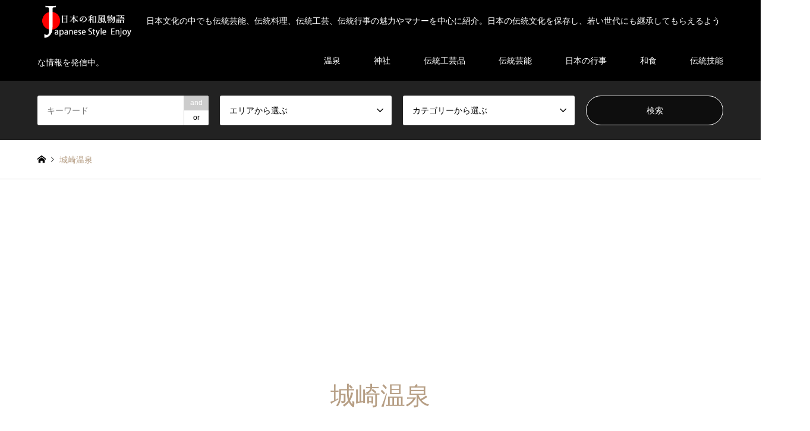

--- FILE ---
content_type: text/html; charset=UTF-8
request_url: https://japanesestylesuki.com/tag/%E5%9F%8E%E5%B4%8E%E6%B8%A9%E6%B3%89/
body_size: 12767
content:
<!DOCTYPE html>
<html lang="ja">
<head>
<meta charset="UTF-8">
<!--[if IE]><meta http-equiv="X-UA-Compatible" content="IE=edge"><![endif]-->
<meta name="viewport" content="width=device-width">
<title>城崎温泉の検索結果  日本の伝統文化五選 | 日本の伝統文化五選</title>
<meta name="description" content="日本文化の中でも伝統芸能、伝統料理、伝統工芸、伝統行事の魅力やマナーを中心に紹介。日本の伝統文化を保存し、若い世代にも継承してもらえるような情報を発信中。">
<link rel="pingback" href="https://japanesestylesuki.com/xmlrpc.php">
<meta name='robots' content='max-image-preview:large' />

<!-- All In One SEO Pack 3.7.1ob_start_detected [-1,-1] -->

<meta name="keywords"  content="城崎温泉" />

<script type="application/ld+json" class="aioseop-schema">{"@context":"https://schema.org","@graph":[{"@type":"Organization","@id":"https://japanesestylesuki.com/#organization","url":"https://japanesestylesuki.com/","name":"日本の伝統文化五選","sameAs":[]},{"@type":"WebSite","@id":"https://japanesestylesuki.com/#website","url":"https://japanesestylesuki.com/","name":"日本の伝統文化五選","publisher":{"@id":"https://japanesestylesuki.com/#organization"}},{"@type":"CollectionPage","@id":"https://japanesestylesuki.com/tag/%e5%9f%8e%e5%b4%8e%e6%b8%a9%e6%b3%89/#collectionpage","url":"https://japanesestylesuki.com/tag/%e5%9f%8e%e5%b4%8e%e6%b8%a9%e6%b3%89/","inLanguage":"ja","name":"城崎温泉","isPartOf":{"@id":"https://japanesestylesuki.com/#website"},"breadcrumb":{"@id":"https://japanesestylesuki.com/tag/%e5%9f%8e%e5%b4%8e%e6%b8%a9%e6%b3%89/#breadcrumblist"}},{"@type":"BreadcrumbList","@id":"https://japanesestylesuki.com/tag/%e5%9f%8e%e5%b4%8e%e6%b8%a9%e6%b3%89/#breadcrumblist","itemListElement":[{"@type":"ListItem","position":1,"item":{"@type":"WebPage","@id":"https://japanesestylesuki.com/","url":"https://japanesestylesuki.com/","name":"日本の伝統文化五選"}},{"@type":"ListItem","position":2,"item":{"@type":"WebPage","@id":"https://japanesestylesuki.com/tag/%e5%9f%8e%e5%b4%8e%e6%b8%a9%e6%b3%89/","url":"https://japanesestylesuki.com/tag/%e5%9f%8e%e5%b4%8e%e6%b8%a9%e6%b3%89/","name":"城崎温泉"}}]}]}</script>
<link rel="canonical" href="https://japanesestylesuki.com/tag/%e5%9f%8e%e5%b4%8e%e6%b8%a9%e6%b3%89/" />
			<script type="text/javascript" >
				window.ga=window.ga||function(){(ga.q=ga.q||[]).push(arguments)};ga.l=+new Date;
				ga('create', 'UA-104541436-10', 'auto');
				// Plugins
				
				ga('send', 'pageview');
			</script>
			<script async src="https://www.google-analytics.com/analytics.js"></script>
			<!-- All In One SEO Pack -->
<link rel='dns-prefetch' href='//s.w.org' />
<link rel="alternate" type="application/rss+xml" title="日本の伝統文化五選 &raquo; フィード" href="https://japanesestylesuki.com/feed/" />
<link rel="alternate" type="application/rss+xml" title="日本の伝統文化五選 &raquo; コメントフィード" href="https://japanesestylesuki.com/comments/feed/" />
<link rel="alternate" type="application/rss+xml" title="日本の伝統文化五選 &raquo; 城崎温泉 タグのフィード" href="https://japanesestylesuki.com/tag/%e5%9f%8e%e5%b4%8e%e6%b8%a9%e6%b3%89/feed/" />
		<script type="text/javascript">
			window._wpemojiSettings = {"baseUrl":"https:\/\/s.w.org\/images\/core\/emoji\/13.0.1\/72x72\/","ext":".png","svgUrl":"https:\/\/s.w.org\/images\/core\/emoji\/13.0.1\/svg\/","svgExt":".svg","source":{"concatemoji":"https:\/\/japanesestylesuki.com\/wp-includes\/js\/wp-emoji-release.min.js?ver=5.7.14"}};
			!function(e,a,t){var n,r,o,i=a.createElement("canvas"),p=i.getContext&&i.getContext("2d");function s(e,t){var a=String.fromCharCode;p.clearRect(0,0,i.width,i.height),p.fillText(a.apply(this,e),0,0);e=i.toDataURL();return p.clearRect(0,0,i.width,i.height),p.fillText(a.apply(this,t),0,0),e===i.toDataURL()}function c(e){var t=a.createElement("script");t.src=e,t.defer=t.type="text/javascript",a.getElementsByTagName("head")[0].appendChild(t)}for(o=Array("flag","emoji"),t.supports={everything:!0,everythingExceptFlag:!0},r=0;r<o.length;r++)t.supports[o[r]]=function(e){if(!p||!p.fillText)return!1;switch(p.textBaseline="top",p.font="600 32px Arial",e){case"flag":return s([127987,65039,8205,9895,65039],[127987,65039,8203,9895,65039])?!1:!s([55356,56826,55356,56819],[55356,56826,8203,55356,56819])&&!s([55356,57332,56128,56423,56128,56418,56128,56421,56128,56430,56128,56423,56128,56447],[55356,57332,8203,56128,56423,8203,56128,56418,8203,56128,56421,8203,56128,56430,8203,56128,56423,8203,56128,56447]);case"emoji":return!s([55357,56424,8205,55356,57212],[55357,56424,8203,55356,57212])}return!1}(o[r]),t.supports.everything=t.supports.everything&&t.supports[o[r]],"flag"!==o[r]&&(t.supports.everythingExceptFlag=t.supports.everythingExceptFlag&&t.supports[o[r]]);t.supports.everythingExceptFlag=t.supports.everythingExceptFlag&&!t.supports.flag,t.DOMReady=!1,t.readyCallback=function(){t.DOMReady=!0},t.supports.everything||(n=function(){t.readyCallback()},a.addEventListener?(a.addEventListener("DOMContentLoaded",n,!1),e.addEventListener("load",n,!1)):(e.attachEvent("onload",n),a.attachEvent("onreadystatechange",function(){"complete"===a.readyState&&t.readyCallback()})),(n=t.source||{}).concatemoji?c(n.concatemoji):n.wpemoji&&n.twemoji&&(c(n.twemoji),c(n.wpemoji)))}(window,document,window._wpemojiSettings);
		</script>
		<!-- japanesestylesuki.com is managing ads with Advanced Ads 1.46.0 --><script id="japan-ready">
			window.advanced_ads_ready=function(e,a){a=a||"complete";var d=function(e){return"interactive"===a?"loading"!==e:"complete"===e};d(document.readyState)?e():document.addEventListener("readystatechange",(function(a){d(a.target.readyState)&&e()}),{once:"interactive"===a})},window.advanced_ads_ready_queue=window.advanced_ads_ready_queue||[];		</script>
		<style type="text/css">
img.wp-smiley,
img.emoji {
	display: inline !important;
	border: none !important;
	box-shadow: none !important;
	height: 1em !important;
	width: 1em !important;
	margin: 0 .07em !important;
	vertical-align: -0.1em !important;
	background: none !important;
	padding: 0 !important;
}
</style>
	<link rel='stylesheet' id='style-css'  href='https://japanesestylesuki.com/wp-content/themes/gensen_tcd050/style.css?ver=1.11' type='text/css' media='all' />
<link rel='stylesheet' id='wp-block-library-css'  href='https://japanesestylesuki.com/wp-includes/css/dist/block-library/style.min.css?ver=5.7.14' type='text/css' media='all' />
<link rel='stylesheet' id='toc-screen-css'  href='https://japanesestylesuki.com/wp-content/plugins/table-of-contents-plus/screen.min.css?ver=2106' type='text/css' media='all' />
<link rel='stylesheet' id='fancybox-css'  href='https://japanesestylesuki.com/wp-content/plugins/easy-fancybox/css/jquery.fancybox.min.css?ver=1.3.24' type='text/css' media='screen' />
<script type='text/javascript' src='https://japanesestylesuki.com/wp-includes/js/jquery/jquery.min.js?ver=3.5.1' id='jquery-core-js'></script>
<script type='text/javascript' src='https://japanesestylesuki.com/wp-includes/js/jquery/jquery-migrate.min.js?ver=3.3.2' id='jquery-migrate-js'></script>
<link rel="https://api.w.org/" href="https://japanesestylesuki.com/wp-json/" /><link rel="alternate" type="application/json" href="https://japanesestylesuki.com/wp-json/wp/v2/tags/447" />
<link rel="stylesheet" href="https://japanesestylesuki.com/wp-content/themes/gensen_tcd050/css/design-plus.css?ver=1.11">
<link rel="stylesheet" href="https://japanesestylesuki.com/wp-content/themes/gensen_tcd050/css/sns-botton.css?ver=1.11">
<link rel="stylesheet" href="https://japanesestylesuki.com/wp-content/themes/gensen_tcd050/css/responsive.css?ver=1.11">
<link rel="stylesheet" href="https://japanesestylesuki.com/wp-content/themes/gensen_tcd050/css/footer-bar.css?ver=1.11">

<script src="https://japanesestylesuki.com/wp-content/themes/gensen_tcd050/js/jquery.easing.1.3.js?ver=1.11"></script>
<script src="https://japanesestylesuki.com/wp-content/themes/gensen_tcd050/js/jquery.textOverflowEllipsis.js?ver=1.11"></script>
<script src="https://japanesestylesuki.com/wp-content/themes/gensen_tcd050/js/jscript.js?ver=1.11"></script>
<script src="https://japanesestylesuki.com/wp-content/themes/gensen_tcd050/js/comment.js?ver=1.11"></script>
<script src="https://japanesestylesuki.com/wp-content/themes/gensen_tcd050/js/header_fix.js?ver=1.11"></script>
<script src="https://japanesestylesuki.com/wp-content/themes/gensen_tcd050/js/jquery.chosen.min.js?ver=1.11"></script>
<link rel="stylesheet" href="https://japanesestylesuki.com/wp-content/themes/gensen_tcd050/css/jquery.chosen.css?ver=1.11">

<style type="text/css">
body, input, textarea, select { font-family: Arial, "Hiragino Kaku Gothic ProN", "ヒラギノ角ゴ ProN W3", "メイリオ", Meiryo, sans-serif; }
.rich_font { font-family: "Times New Roman" , "游明朝" , "Yu Mincho" , "游明朝体" , "YuMincho" , "ヒラギノ明朝 Pro W3" , "Hiragino Mincho Pro" , "HiraMinProN-W3" , "HGS明朝E" , "ＭＳ Ｐ明朝" , "MS PMincho" , serif; font-weight:500; }

#header_logo #logo_text .logo { font-size:36px; }
#header_logo_fix #logo_text_fixed .logo { font-size:36px; }
#footer_logo .logo_text { font-size:36px; }
#post_title { font-size:30px; }
.post_content { font-size:16px; }
#archive_headline { font-size:42px; }
#archive_desc { font-size:14px; }
  
@media screen and (max-width:1024px) {
  #header_logo #logo_text .logo { font-size:26px; }
  #header_logo_fix #logo_text_fixed .logo { font-size:26px; }
  #footer_logo .logo_text { font-size:26px; }
  #post_title { font-size:16px; }
  .post_content { font-size:14px; }
  #archive_headline { font-size:20px; }
  #archive_desc { font-size:14px; }
}


#site_wrap { display:none; }
#site_loader_overlay {
  background: #fff;
  opacity: 1;
  position: fixed;
  top: 0px;
  left: 0px;
  width: 100%;
  height: 100%;
  width: 100vw;
  height: 100vh;
  z-index: 99999;
}
#site_loader_animation {
  margin: -22px 0 0 -22px;
  width: 44px;
  height: 44px;
  position: fixed;
  top: 50%;
  left: 50%;
}
#site_loader_animation:before {
  position: absolute;
  bottom: 0;
  left: 0;
  display: block;
  width: 12px;
  height: 12px;
  content: '';
  box-shadow: 16px 0 0 rgba(0,119,179, 1), 32px 0 0 rgba(0,119,179, 1), 0 -16px 0 rgba(0,119,179, 1), 16px -16px 0 rgba(0,119,179, 1), 32px -16px 0 rgba(0,119,179, 1), 0 -32px rgba(0,119,179, 1), 16px -32px rgba(0,119,179, 1), 32px -32px rgba(221,51,51, 0);
  animation: loading-square-loader 5.4s linear forwards infinite;
}
#site_loader_animation:after {
  position: absolute;
  bottom: 10px;
  left: 0;
  display: block;
  width: 12px;
  height: 12px;
  background-color: rgba(221,51,51, 1);
  opacity: 0;
  content: '';
  animation: loading-square-base 5.4s linear forwards infinite;
}
@-webkit-keyframes loading-square-base {
  0% { bottom: 10px; opacity: 0; }
  5%, 50% { bottom: 0; opacity: 1; }
  55%, 100% { bottom: -10px; opacity: 0; }
}
@keyframes loading-square-base {
  0% { bottom: 10px; opacity: 0; }
  5%, 50% { bottom: 0; opacity: 1; }
  55%, 100% { bottom: -10px; opacity: 0; }
}
@-webkit-keyframes loading-square-loader {
  0% { box-shadow: 16px -8px rgba(0,119,179, 0), 32px 0 rgba(0,119,179, 0), 0 -16px rgba(0,119,179, 0), 16px -16px rgba(0,119,179, 0), 32px -16px rgba(0,119,179, 0), 0 -32px rgba(0,119,179, 0), 16px -32px rgba(0,119,179, 0), 32px -32px rgba(242, 205, 123, 0); }
  5% { box-shadow: 16px -8px rgba(0,119,179, 0), 32px 0 rgba(0,119,179, 0), 0 -16px rgba(0,119,179, 0), 16px -16px rgba(0,119,179, 0), 32px -16px rgba(0,119,179, 0), 0 -32px rgba(0,119,179, 0), 16px -32px rgba(0,119,179, 0), 32px -32px rgba(242, 205, 123, 0); }
  10% { box-shadow: 16px 0 rgba(0,119,179, 1), 32px -8px rgba(0,119,179, 0), 0 -16px rgba(0,119,179, 0), 16px -16px rgba(0,119,179, 0), 32px -16px rgba(0,119,179, 0), 0 -32px rgba(0,119,179, 0), 16px -32px rgba(0,119,179, 0), 32px -32px rgba(242, 205, 123, 0); }
  15% { box-shadow: 16px 0 rgba(0,119,179, 1), 32px 0 rgba(0,119,179, 1), 0 -24px rgba(0,119,179, 0), 16px -16px rgba(0,119,179, 0), 32px -16px rgba(0,119,179, 0), 0 -32px rgba(0,119,179, 0), 16px -32px rgba(0,119,179, 0), 32px -32px rgba(242, 205, 123, 0); }
  20% { box-shadow: 16px 0 rgba(0,119,179, 1), 32px 0 rgba(0,119,179, 1), 0 -16px rgba(0,119,179, 1), 16px -24px rgba(0,119,179, 0), 32px -16px rgba(0,119,179, 0), 0 -32px rgba(0,119,179, 0), 16px -32px rgba(0,119,179, 0), 32px -32px rgba(242, 205, 123, 0); }
  25% { box-shadow: 16px 0 rgba(0,119,179, 1), 32px 0 rgba(0,119,179, 1), 0 -16px rgba(0,119,179, 1), 16px -16px rgba(0,119,179, 1), 32px -24px rgba(0,119,179, 0), 0 -32px rgba(0,119,179, 0), 16px -32px rgba(0,119,179, 0), 32px -32px rgba(242, 205, 123, 0); }
  30% { box-shadow: 16px 0 rgba(0,119,179, 1), 32px 0 rgba(0,119,179, 1), 0 -16px rgba(0,119,179, 1), 16px -16px rgba(0,119,179, 1), 32px -16px rgba(0,119,179, 1), 0 -50px rgba(0,119,179, 0), 16px -32px rgba(0,119,179, 0), 32px -32px rgba(242, 205, 123, 0); }
  35% { box-shadow: 16px 0 rgba(0,119,179, 1), 32px 0 rgba(0,119,179, 1), 0 -16px rgba(0,119,179, 1), 16px -16px rgba(0,119,179, 1), 32px -16px rgba(0,119,179, 1), 0 -32px rgba(0,119,179, 1), 16px -50px rgba(0,119,179, 0), 32px -32px rgba(242, 205, 123, 0); }
  40% { box-shadow: 16px 0 rgba(0,119,179, 1), 32px 0 rgba(0,119,179, 1), 0 -16px rgba(0,119,179, 1), 16px -16px rgba(0,119,179, 1), 32px -16px rgba(0,119,179, 1), 0 -32px rgba(0,119,179, 1), 16px -32px rgba(0,119,179, 1), 32px -50px rgba(242, 205, 123, 0); }
  45%, 55% { box-shadow: 16px 0 rgba(0,119,179, 1), 32px 0 rgba(0,119,179, 1), 0 -16px rgba(0,119,179, 1), 16px -16px rgba(0,119,179, 1), 32px -16px rgba(0,119,179, 1), 0 -32px rgba(0,119,179, 1), 16px -32px rgba(0,119,179, 1), 32px -32px rgba(221,51,51, 1); }
  60% { box-shadow: 16px 8px rgba(0,119,179, 0), 32px 0 rgba(0,119,179, 1), 0 -16px rgba(0,119,179, 1), 16px -16px rgba(0,119,179, 1), 32px -16px rgba(0,119,179, 1), 0 -32px rgba(0,119,179, 1), 16px -32px rgba(0,119,179, 1), 32px -32px rgba(221,51,51, 1); }
  65% { box-shadow: 16px 8px rgba(0,119,179, 0), 32px 8px rgba(0,119,179, 0), 0 -16px rgba(0,119,179, 1), 16px -16px rgba(0,119,179, 1), 32px -16px rgba(0,119,179, 1), 0 -32px rgba(0,119,179, 1), 16px -32px rgba(0,119,179, 1), 32px -32px rgba(221,51,51, 1); }
  70% { box-shadow: 16px 8px rgba(0,119,179, 0), 32px 8px rgba(0,119,179, 0), 0 -8px rgba(0,119,179, 0), 16px -16px rgba(0,119,179, 1), 32px -16px rgba(0,119,179, 1), 0 -32px rgba(0,119,179, 1), 16px -32px rgba(0,119,179, 1), 32px -32px rgba(221,51,51, 1); }
  75% { box-shadow: 16px 8px rgba(0,119,179, 0), 32px 8px rgba(0,119,179, 0), 0 -8px rgba(0,119,179, 0), 16px -8px rgba(0,119,179, 0), 32px -16px rgba(0,119,179, 1), 0 -32px rgba(0,119,179, 1), 16px -32px rgba(0,119,179, 1), 32px -32px rgba(221,51,51, 1); }
  80% { box-shadow: 16px 8px rgba(0,119,179, 0), 32px 8px rgba(0,119,179, 0), 0 -8px rgba(0,119,179, 0), 16px -8px rgba(0,119,179, 0), 32px -8px rgba(0,119,179, 0), 0 -32px rgba(0,119,179, 1), 16px -32px rgba(0,119,179, 1), 32px -32px rgba(221,51,51, 1); }
  85% { box-shadow: 16px 8px rgba(0,119,179, 0), 32px 8px rgba(0,119,179, 0), 0 -8px rgba(0,119,179, 0), 16px -8px rgba(0,119,179, 0), 32px -8px rgba(0,119,179, 0), 0 -24px rgba(0,119,179, 0), 16px -32px rgba(0,119,179, 1), 32px -32px rgba(221,51,51, 1); }
  90% { box-shadow: 16px 8px rgba(0,119,179, 0), 32px 8px rgba(0,119,179, 0), 0 -8px rgba(0,119,179, 0), 16px -8px rgba(0,119,179, 0), 32px -8px rgba(0,119,179, 0), 0 -24px rgba(0,119,179, 0), 16px -24px rgba(0,119,179, 0), 32px -32px rgba(221,51,51, 1); }
  95%, 100% { box-shadow: 16px 8px rgba(0,119,179, 0), 32px 8px rgba(0,119,179, 0), 0 -8px rgba(0,119,179, 0), 16px -8px rgba(0,119,179, 0), 32px -8px rgba(0,119,179, 0), 0 -24px rgba(0,119,179, 0), 16px -24px rgba(0,119,179, 0), 32px -24px rgba(221,51,51, 0); }
}
@keyframes loading-square-loader {
  0% { box-shadow: 16px -8px rgba(0,119,179, 0), 32px 0 rgba(0,119,179, 0), 0 -16px rgba(0,119,179, 0), 16px -16px rgba(0,119,179, 0), 32px -16px rgba(0,119,179, 0), 0 -32px rgba(0,119,179, 0), 16px -32px rgba(0,119,179, 0), 32px -32px rgba(242, 205, 123, 0); }
  5% { box-shadow: 16px -8px rgba(0,119,179, 0), 32px 0 rgba(0,119,179, 0), 0 -16px rgba(0,119,179, 0), 16px -16px rgba(0,119,179, 0), 32px -16px rgba(0,119,179, 0), 0 -32px rgba(0,119,179, 0), 16px -32px rgba(0,119,179, 0), 32px -32px rgba(242, 205, 123, 0); }
  10% { box-shadow: 16px 0 rgba(0,119,179, 1), 32px -8px rgba(0,119,179, 0), 0 -16px rgba(0,119,179, 0), 16px -16px rgba(0,119,179, 0), 32px -16px rgba(0,119,179, 0), 0 -32px rgba(0,119,179, 0), 16px -32px rgba(0,119,179, 0), 32px -32px rgba(242, 205, 123, 0); }
  15% { box-shadow: 16px 0 rgba(0,119,179, 1), 32px 0 rgba(0,119,179, 1), 0 -24px rgba(0,119,179, 0), 16px -16px rgba(0,119,179, 0), 32px -16px rgba(0,119,179, 0), 0 -32px rgba(0,119,179, 0), 16px -32px rgba(0,119,179, 0), 32px -32px rgba(242, 205, 123, 0); }
  20% { box-shadow: 16px 0 rgba(0,119,179, 1), 32px 0 rgba(0,119,179, 1), 0 -16px rgba(0,119,179, 1), 16px -24px rgba(0,119,179, 0), 32px -16px rgba(0,119,179, 0), 0 -32px rgba(0,119,179, 0), 16px -32px rgba(0,119,179, 0), 32px -32px rgba(242, 205, 123, 0); }
  25% { box-shadow: 16px 0 rgba(0,119,179, 1), 32px 0 rgba(0,119,179, 1), 0 -16px rgba(0,119,179, 1), 16px -16px rgba(0,119,179, 1), 32px -24px rgba(0,119,179, 0), 0 -32px rgba(0,119,179, 0), 16px -32px rgba(0,119,179, 0), 32px -32px rgba(242, 205, 123, 0); }
  30% { box-shadow: 16px 0 rgba(0,119,179, 1), 32px 0 rgba(0,119,179, 1), 0 -16px rgba(0,119,179, 1), 16px -16px rgba(0,119,179, 1), 32px -16px rgba(0,119,179, 1), 0 -50px rgba(0,119,179, 0), 16px -32px rgba(0,119,179, 0), 32px -32px rgba(242, 205, 123, 0); }
  35% { box-shadow: 16px 0 rgba(0,119,179, 1), 32px 0 rgba(0,119,179, 1), 0 -16px rgba(0,119,179, 1), 16px -16px rgba(0,119,179, 1), 32px -16px rgba(0,119,179, 1), 0 -32px rgba(0,119,179, 1), 16px -50px rgba(0,119,179, 0), 32px -32px rgba(242, 205, 123, 0); }
  40% { box-shadow: 16px 0 rgba(0,119,179, 1), 32px 0 rgba(0,119,179, 1), 0 -16px rgba(0,119,179, 1), 16px -16px rgba(0,119,179, 1), 32px -16px rgba(0,119,179, 1), 0 -32px rgba(0,119,179, 1), 16px -32px rgba(0,119,179, 1), 32px -50px rgba(242, 205, 123, 0); }
  45%, 55% { box-shadow: 16px 0 rgba(0,119,179, 1), 32px 0 rgba(0,119,179, 1), 0 -16px rgba(0,119,179, 1), 16px -16px rgba(0,119,179, 1), 32px -16px rgba(0,119,179, 1), 0 -32px rgba(0,119,179, 1), 16px -32px rgba(0,119,179, 1), 32px -32px rgba(221,51,51, 1); }
  60% { box-shadow: 16px 8px rgba(0,119,179, 0), 32px 0 rgba(0,119,179, 1), 0 -16px rgba(0,119,179, 1), 16px -16px rgba(0,119,179, 1), 32px -16px rgba(0,119,179, 1), 0 -32px rgba(0,119,179, 1), 16px -32px rgba(0,119,179, 1), 32px -32px rgba(221,51,51, 1); }
  65% { box-shadow: 16px 8px rgba(0,119,179, 0), 32px 8px rgba(0,119,179, 0), 0 -16px rgba(0,119,179, 1), 16px -16px rgba(0,119,179, 1), 32px -16px rgba(0,119,179, 1), 0 -32px rgba(0,119,179, 1), 16px -32px rgba(0,119,179, 1), 32px -32px rgba(221,51,51, 1); }
  70% { box-shadow: 16px 8px rgba(0,119,179, 0), 32px 8px rgba(0,119,179, 0), 0 -8px rgba(0,119,179, 0), 16px -16px rgba(0,119,179, 1), 32px -16px rgba(0,119,179, 1), 0 -32px rgba(0,119,179, 1), 16px -32px rgba(0,119,179, 1), 32px -32px rgba(221,51,51, 1); }
  75% { box-shadow: 16px 8px rgba(0,119,179, 0), 32px 8px rgba(0,119,179, 0), 0 -8px rgba(0,119,179, 0), 16px -8px rgba(0,119,179, 0), 32px -16px rgba(0,119,179, 1), 0 -32px rgba(0,119,179, 1), 16px -32px rgba(0,119,179, 1), 32px -32px rgba(221,51,51, 1); }
  80% { box-shadow: 16px 8px rgba(0,119,179, 0), 32px 8px rgba(0,119,179, 0), 0 -8px rgba(0,119,179, 0), 16px -8px rgba(0,119,179, 0), 32px -8px rgba(0,119,179, 0), 0 -32px rgba(0,119,179, 1), 16px -32px rgba(0,119,179, 1), 32px -32px rgba(221,51,51, 1); }
  85% { box-shadow: 16px 8px rgba(0,119,179, 0), 32px 8px rgba(0,119,179, 0), 0 -8px rgba(0,119,179, 0), 16px -8px rgba(0,119,179, 0), 32px -8px rgba(0,119,179, 0), 0 -24px rgba(0,119,179, 0), 16px -32px rgba(0,119,179, 1), 32px -32px rgba(221,51,51, 1); }
  90% { box-shadow: 16px 8px rgba(0,119,179, 0), 32px 8px rgba(0,119,179, 0), 0 -8px rgba(0,119,179, 0), 16px -8px rgba(0,119,179, 0), 32px -8px rgba(0,119,179, 0), 0 -24px rgba(0,119,179, 0), 16px -24px rgba(0,119,179, 0), 32px -32px rgba(221,51,51, 1); }
  95%, 100% { box-shadow: 16px 8px rgba(0,119,179, 0), 32px 8px rgba(0,119,179, 0), 0 -8px rgba(0,119,179, 0), 16px -8px rgba(0,119,179, 0), 32px -8px rgba(0,119,179, 0), 0 -24px rgba(0,119,179, 0), 16px -24px rgba(0,119,179, 0), 32px -24px rgba(221,51,51, 0); }
}


.image {
overflow: hidden;
-webkit-backface-visibility: hidden;
backface-visibility: hidden;
-webkit-transition-duration: .35s;
-moz-transition-duration: .35s;
-ms-transition-duration: .35s;
-o-transition-duration: .35s;
transition-duration: .35s;
}
.image img {
-webkit-backface-visibility: hidden;
backface-visibility: hidden;
-webkit-transform: scale(1);
-webkit-transition-property: opacity, scale, -webkit-transform, transform;
-webkit-transition-duration: .35s;
-moz-transform: scale(1);
-moz-transition-property: opacity, scale, -moz-transform, transform;
-moz-transition-duration: .35s;
-ms-transform: scale(1);
-ms-transition-property: opacity, scale, -ms-transform, transform;
-ms-transition-duration: .35s;
-o-transform: scale(1);
-o-transition-property: opacity, scale, -o-transform, transform;
-o-transition-duration: .35s;
transform: scale(1);
transition-property: opacity, scale, transform;
transition-duration: .35s;
}
.image:hover img, a:hover .image img {
-webkit-transform: scale(1.2);
-moz-transform: scale(1.2);
-ms-transform: scale(1.2);
-o-transform: scale(1.2);
transform: scale(1.2);
}
.introduce_list_col a:hover .image img {
-webkit-transform: scale(1.2) translate3d(-41.66%, 0, 0);
-moz-transform: scale(1.2) translate3d(-41.66%, 0, 0);
-ms-transform: scale(1.2) translate3d(-41.66%, 0, 0);
-o-transform: scale(1.2) translate3d(-41.66%, 0, 0);
transform: scale(1.2) translate3d(-41.66%, 0, 0);
}


.archive_filter .button input:hover, .archive_sort dt,#post_pagination p, #post_pagination a:hover, #return_top a, .c-pw__btn,
#comment_header ul li a:hover, #comment_header ul li.comment_switch_active a, #comment_header #comment_closed p,
#introduce_slider .slick-dots li button:hover, #introduce_slider .slick-dots li.slick-active button
{ background-color:0077B3; }

#comment_header ul li.comment_switch_active a, #comment_header #comment_closed p, #guest_info input:focus, #comment_textarea textarea:focus
{ border-color:0077B3; }

#comment_header ul li.comment_switch_active a:after, #comment_header #comment_closed p:after
{ border-color:0077B3 transparent transparent transparent; }

.header_search_inputs .chosen-results li[data-option-array-index="0"]
{ background-color:0077B3 !important; border-color:0077B3; }

a:hover, #bread_crumb li a:hover, #bread_crumb li.home a:hover:before, #bread_crumb li.last,
#archive_headline, .archive_header .headline, .archive_filter_headline, #related_post .headline,
#introduce_header .headline, .introduce_list_col .info .title, .introduce_archive_banner_link a:hover,
#recent_news .headline, #recent_news li a:hover, #comment_headline,
.side_headline, ul.banner_list li a:hover .caption, .footer_headline, .footer_widget a:hover,
#index_news .entry-date, #index_news_mobile .entry-date, .cb_content-carousel a:hover .image .title
{ color:0077B3; }

#index_news_mobile .archive_link a:hover, .cb_content-blog_list .archive_link a:hover, #load_post a:hover, #submit_comment:hover, .c-pw__btn:hover
{ background-color:#dd3333; }

#header_search select:focus, .header_search_inputs .chosen-with-drop .chosen-single span, #footer_contents a:hover, #footer_nav a:hover, #footer_social_link li:hover:before,
#header_slider .slick-arrow:hover, .cb_content-carousel .slick-arrow:hover
{ color:#dd3333; }

.post_content a { color:#1e73be; }

#header_search, #index_header_search { background-color:#222222; }

#footer_nav { background-color:#F7F7F7; }
#footer_contents { background-color:#222222; }

#header_search_submit { background-color:rgba(0,0,0,0.6); }
#header_search_submit:hover { background-color:rgba(146,120,95,1.0); }
.cat-category { background-color:#c1362c !important; }
.cat-category2 { background-color:#000000 !important; }
.cat-category4 { background-color:#999999 !important; }

@media only screen and (min-width:1025px) {
  #global_menu ul ul a { background-color:0077B3; }
  #global_menu ul ul a:hover, #global_menu ul ul .current-menu-item > a { background-color:#dd3333; }
  #header_top { background-color:#000000; }
  .has_header_content #header_top { background-color:rgba(0,0,0,0); }
  .fix_top.header_fix #header_top { background-color:rgba(0,0,0,0.8); }
  #header_logo a, #global_menu > ul > li > a { color:#ffffff; }
  #header_logo_fix a, .fix_top.header_fix #global_menu > ul > li > a { color:#ffffff; }
  .has_header_content #index_header_search { background-color:rgba(34,34,34,0.6); }
}
@media screen and (max-width:1024px) {
  #global_menu { background-color:0077B3; }
  #global_menu a:hover, #global_menu .current-menu-item > a { background-color:#dd3333; }
  #header_top { background-color:#000000; }
  #header_top a, #header_top a:before { color:#ffffff !important; }
  .mobile_fix_top.header_fix #header_top, .mobile_fix_top.header_fix #header.active #header_top { background-color:rgba(0,0,0,0.8); }
  .mobile_fix_top.header_fix #header_top a, .mobile_fix_top.header_fix #header_top a:before { color:#ffffff !important; }
  .archive_sort dt { color:0077B3; }
  .post-type-archive-news #recent_news .show_date li .date { color:0077B3; }
}


.p-entry__body  a:hover {
color: #f00;
}
.post_content a:hover { color:#f00000; }

</style>

<script src="https://japanesestylesuki.com/wp-content/themes/gensen_tcd050/js/imagesloaded.pkgd.min.js?ver=1.11"></script>
<style>.simplemap img{max-width:none !important;padding:0 !important;margin:0 !important;}.staticmap,.staticmap img{max-width:100% !important;height:auto !important;}.simplemap .simplemap-content{display:none;}</style>
<script>var google_map_api_key = "AIzaSyDwE5rMU5STTvbgBWxMUBJw7Wmnbk7_tRE";</script><link rel="icon" href="https://japanesestylesuki.com/wp-content/uploads/2018/09/cropped-top-icon-32x32.png" sizes="32x32" />
<link rel="icon" href="https://japanesestylesuki.com/wp-content/uploads/2018/09/cropped-top-icon-192x192.png" sizes="192x192" />
<link rel="apple-touch-icon" href="https://japanesestylesuki.com/wp-content/uploads/2018/09/cropped-top-icon-180x180.png" />
<meta name="msapplication-TileImage" content="https://japanesestylesuki.com/wp-content/uploads/2018/09/cropped-top-icon-270x270.png" />
		<style type="text/css" id="wp-custom-css">
			.fon-huto{
	font-weight:bold;
}
.fon120{
	font-size:120%;
	font-weight:bold;
}

.aka-huto{
	color:#f00000;
	font-weight:bold;
}

/***********************************************************
【見出しのデザイン】
***********************************************************/
.heading1{
 background-color: #f6f6f6;
  border-left: 6px solid #ff6600;
margin:0 0 28px; padding-left:16px; font-size:30px; line-height:36px; 
}

.heading2{
	border-left: 5px solid #ccc;
	margin: 2em 0 0.5em;
	padding: 10px 0 10px 18px;
	font-weight: bold;
}

.heading3{
	font-weight: bold;
	padding-bottom: 0.5em;
	border-bottom: 1px solid #ccc;
	margin-bottom: 1em;
}

.heading4{
	font-weight: bold;
	font-size: 1em;
	color: #08298A;
	margin-bottom: 0.5em;
	padding: .5em .75em;
    background-color: #f6f6f6;
}

.heading-top{
	position: relative;
	color: #333333;
	font-weight: bold;
	border-bottom: 1px solid #333333;
	padding: 0.5em 0.5em 0.5em 1.8em;
	margin-top: 0;
}
.heading-top:before {
  font-family: "Font Awesome 5 Free";
  content: "\f002";
  font-weight: 900;
  position: absolute;
  left : 0.5em;
}

.campaign-title {
position: relative;
background: #ffd98a !important;
padding: 7px 0 !important;
font-size: 20px;
color: #474747 !important;
border-radius: 0 10px 10px 0;
font-weight:bold !important;
text-align: center;
}

.campaign-title:before {
font-family: "Font Awesome 5 Free";
content: "\f06b";
display: inline-block;
line-height: 40px;
position: absolute;
padding: 0em;
color: white;
background: #ffa337;
font-weight: 900;
font-size:1.4em;
width: 40px;
text-align: center;
height: 40px;
line-height: 40px;
left: -1em;
top: 50%;
-moz-transform: translateY(-50%);
-webkit-transform: translateY(-50%);
-ms-transform: translateY(-50%);
transform: translateY(-50%);
border: solid 3px white; 
border-radius: 50%;
}

@media screen and (max-width: 480px) {              /****************** スマホ用 ***********************/
.contents-title{
	padding: 30px 0 15px 10px;
	font-size: 1.4em;
	font-weight: 500;
	line-height: 1.3em;
	color: #414444;
	border-top: 8px solid #eee;
	text-align: left;
	text-justify: distribute-all-lines;
}

.heading1{font-size: 1.2em;}
.heading2{font-size: 1.1em; padding-left:10px;}
.heading3{font-size: 1.1em;}
.heading-top{font-size: 0.8em;}
.campaign-title {margin: 0.2em 0 0 1.2em;}
}

/**見出し**/
.midasi {
  color: #505050;/*文字色*/
  padding: 0.5em;/*文字周りの余白*/
  display: inline-block;/*おまじない*/
  line-height: 1.3;/*行高*/
  background: #dbebf8;/*背景色*/
  vertical-align: middle;
  border-radius: 25px 0px 0px 25px;/*左側の角を丸く*/
}

.midasi:before {
  content: '●';
  color: white;
  margin-right: 8px;
}

/***ボックス***/
.box27 {
    position: relative;
    margin: 2em 0;
    padding: 0.5em 1em;
    border: solid 3px #62c1ce;
}
.box27 .box-title {
    position: absolute;
    display: inline-block;
    top: -27px;
    left: -3px;
    padding: 0 9px;
    height: 25px;
    line-height: 25px;
    font-size: 17px;
    background: #62c1ce;
    color: #ffffff;
    font-weight: bold;
    border-radius: 5px 5px 0 0;
}
.box27 p {
    margin: 0; 
    padding: 0;
}		</style>
		</head>
<body data-rsssl=1 id="body" class="archive tag tag-447 fix_top aa-prefix-japan-">

<div id="site_loader_overlay">
 <div id="site_loader_animation">
 </div>
</div>

 <div id="header">
  <div id="header_top">
   <div class="inner clearfix">
    <div id="header_logo">
     <div id="logo_image">
 <h1 class="logo">
  <a href="https://japanesestylesuki.com/" title="日本の伝統文化五選" data-label="日本の伝統文化五選"><img src="https://japanesestylesuki.com/wp-content/uploads/2020/05/japasta-logo.png?1769043193" alt="日本の伝統文化五選" title="日本の伝統文化五選" /><span class="desc">日本文化の中でも伝統芸能、伝統料理、伝統工芸、伝統行事の魅力やマナーを中心に紹介。日本の伝統文化を保存し、若い世代にも継承してもらえるような情報を発信中。</span></a>
 </h1>
</div>
    </div>
    <div id="header_logo_fix">
     <div id="logo_image_fixed">
 <p class="logo rich_font"><a href="https://japanesestylesuki.com/" title="日本の伝統文化五選"><img src="https://japanesestylesuki.com/wp-content/uploads/2020/05/japasta-logo.png?1769043193" alt="日本の伝統文化五選" title="日本の伝統文化五選" /></a></p>
</div>
    </div>
    <a href="#" class="search_button"><span>検索</span></a>
    <a href="#" class="menu_button"><span>menu</span></a>
    <div id="global_menu">
     <ul id="menu-2021%e3%82%b0%e3%83%ad%e3%83%bc%e3%83%90%e3%83%ab%e3%83%a1%e3%83%8b%e3%83%a5%e3%83%bc" class="menu"><li id="menu-item-6528" class="menu-item menu-item-type-taxonomy menu-item-object-category menu-item-6528"><a href="https://japanesestylesuki.com/spa/">温泉</a></li>
<li id="menu-item-6529" class="menu-item menu-item-type-taxonomy menu-item-object-category menu-item-6529"><a href="https://japanesestylesuki.com/nippon-power-spot/">神社</a></li>
<li id="menu-item-6530" class="menu-item menu-item-type-taxonomy menu-item-object-category menu-item-6530"><a href="https://japanesestylesuki.com/dentokugei-hin/">伝統工芸品</a></li>
<li id="menu-item-6531" class="menu-item menu-item-type-taxonomy menu-item-object-category menu-item-has-children menu-item-6531"><a href="https://japanesestylesuki.com/dento-geino/">伝統芸能</a>
<ul class="sub-menu">
	<li id="menu-item-6532" class="menu-item menu-item-type-taxonomy menu-item-object-category menu-item-6532"><a href="https://japanesestylesuki.com/dento-geino/nihonbuyo/">日本舞踊</a></li>
	<li id="menu-item-6574" class="menu-item menu-item-type-taxonomy menu-item-object-category menu-item-6574"><a href="https://japanesestylesuki.com/dento-geino/kabuki/">歌舞伎</a></li>
</ul>
</li>
<li id="menu-item-6533" class="menu-item menu-item-type-taxonomy menu-item-object-category menu-item-has-children menu-item-6533"><a href="https://japanesestylesuki.com/events/">日本の行事</a>
<ul class="sub-menu">
	<li id="menu-item-6534" class="menu-item menu-item-type-taxonomy menu-item-object-category menu-item-6534"><a href="https://japanesestylesuki.com/events/oshogatsu/">お正月</a></li>
	<li id="menu-item-6537" class="menu-item menu-item-type-taxonomy menu-item-object-category menu-item-6537"><a href="https://japanesestylesuki.com/matsuri/">日本のお祭り</a></li>
</ul>
</li>
<li id="menu-item-6535" class="menu-item menu-item-type-taxonomy menu-item-object-category menu-item-has-children menu-item-6535"><a href="https://japanesestylesuki.com/washoku/">和食</a>
<ul class="sub-menu">
	<li id="menu-item-6721" class="menu-item menu-item-type-taxonomy menu-item-object-category menu-item-6721"><a href="https://japanesestylesuki.com/washoku/osechi/">おせち料理</a></li>
	<li id="menu-item-6575" class="menu-item menu-item-type-taxonomy menu-item-object-category menu-item-6575"><a href="https://japanesestylesuki.com/washoku/japanese-confection/">和菓子・羊羹</a></li>
	<li id="menu-item-6720" class="menu-item menu-item-type-taxonomy menu-item-object-category menu-item-6720"><a href="https://japanesestylesuki.com/washoku/kyodoryouri/">郷土料理</a></li>
</ul>
</li>
<li id="menu-item-6538" class="menu-item menu-item-type-taxonomy menu-item-object-category menu-item-has-children menu-item-6538"><a href="https://japanesestylesuki.com/dento-gino/">伝統技能</a>
<ul class="sub-menu">
	<li id="menu-item-6539" class="menu-item menu-item-type-taxonomy menu-item-object-category menu-item-6539"><a href="https://japanesestylesuki.com/dento-gino/bonsai/">盆栽</a></li>
	<li id="menu-item-6540" class="menu-item menu-item-type-taxonomy menu-item-object-category menu-item-6540"><a href="https://japanesestylesuki.com/dento-gino/syodo/">書道</a></li>
	<li id="menu-item-6541" class="menu-item menu-item-type-taxonomy menu-item-object-category menu-item-6541"><a href="https://japanesestylesuki.com/dento-gino/flower-arrangement/">華道</a></li>
	<li id="menu-item-6542" class="menu-item menu-item-type-taxonomy menu-item-object-category menu-item-6542"><a href="https://japanesestylesuki.com/dento-gino/tea-ceremony/">茶道</a></li>
	<li id="menu-item-6543" class="menu-item menu-item-type-taxonomy menu-item-object-category menu-item-6543"><a href="https://japanesestylesuki.com/dento-gino/haiku/">俳句・短歌</a></li>
</ul>
</li>
</ul>    </div>
   </div>
  </div>
  <div id="header_search">
   <div class="inner">
    <form action="https://japanesestylesuki.com/%e3%83%96%e3%83%ad%e3%82%b0%e4%b8%80%e8%a6%a7%e3%83%9a%e3%83%bc%e3%82%b8/" method="get" class="columns-4">
     <div class="header_search_inputs header_search_keywords">
      <input type="text" id="header_search_keywords" name="search_keywords" placeholder="キーワード" value="" />
      <input type="hidden" name="search_keywords_operator" value="and" />
      <ul class="search_keywords_operator">
       <li class="active">and</li>
       <li>or</li>
      </ul>
     </div>
     <div class="header_search_inputs">
<select  name='search_cat1' id='header_search_cat1' class='' >
	<option value='0' selected='selected'>エリアから選ぶ</option>
	<option class="level-0" value="417">北海道</option>
	<option class="level-0" value="433">東北</option>
	<option class="level-1" value="415">&nbsp;&nbsp;&nbsp;青森県</option>
	<option class="level-1" value="414">&nbsp;&nbsp;&nbsp;秋田県</option>
	<option class="level-1" value="413">&nbsp;&nbsp;&nbsp;山形県</option>
	<option class="level-1" value="416">&nbsp;&nbsp;&nbsp;福島県</option>
	<option class="level-1" value="411">&nbsp;&nbsp;&nbsp;宮城県</option>
	<option class="level-1" value="412">&nbsp;&nbsp;&nbsp;岩手県</option>
	<option class="level-0" value="434">関東</option>
	<option class="level-1" value="401">&nbsp;&nbsp;&nbsp;神奈川県</option>
	<option class="level-1" value="402">&nbsp;&nbsp;&nbsp;東京都</option>
	<option class="level-1" value="403">&nbsp;&nbsp;&nbsp;千葉県</option>
	<option class="level-1" value="404">&nbsp;&nbsp;&nbsp;埼玉県</option>
	<option class="level-1" value="405">&nbsp;&nbsp;&nbsp;栃木県</option>
	<option class="level-1" value="407">&nbsp;&nbsp;&nbsp;群馬県</option>
	<option class="level-1" value="418">&nbsp;&nbsp;&nbsp;茨城県</option>
	<option class="level-0" value="436">北陸・甲信越</option>
	<option class="level-1" value="410">&nbsp;&nbsp;&nbsp;新潟県</option>
	<option class="level-1" value="409">&nbsp;&nbsp;&nbsp;富山県</option>
	<option class="level-1" value="408">&nbsp;&nbsp;&nbsp;石川県</option>
	<option class="level-1" value="437">&nbsp;&nbsp;&nbsp;福井県</option>
	<option class="level-1" value="406">&nbsp;&nbsp;&nbsp;長野県</option>
	<option class="level-1" value="440">&nbsp;&nbsp;&nbsp;山梨県</option>
	<option class="level-0" value="438">東海</option>
	<option class="level-1" value="542">&nbsp;&nbsp;&nbsp;山梨県</option>
	<option class="level-1" value="400">&nbsp;&nbsp;&nbsp;愛知県</option>
	<option class="level-1" value="399">&nbsp;&nbsp;&nbsp;静岡県</option>
	<option class="level-1" value="397">&nbsp;&nbsp;&nbsp;三重県</option>
	<option class="level-1" value="398">&nbsp;&nbsp;&nbsp;岐阜県</option>
	<option class="level-0" value="442">近畿</option>
	<option class="level-1" value="396">&nbsp;&nbsp;&nbsp;大阪府</option>
	<option class="level-1" value="394">&nbsp;&nbsp;&nbsp;京都府</option>
	<option class="level-1" value="395">&nbsp;&nbsp;&nbsp;兵庫県</option>
	<option class="level-1" value="393">&nbsp;&nbsp;&nbsp;奈良県</option>
	<option class="level-1" value="391">&nbsp;&nbsp;&nbsp;滋賀県</option>
	<option class="level-1" value="392">&nbsp;&nbsp;&nbsp;和歌山県</option>
	<option class="level-0" value="443">中国・四国</option>
	<option class="level-1" value="389">&nbsp;&nbsp;&nbsp;島根県</option>
	<option class="level-1" value="390">&nbsp;&nbsp;&nbsp;鳥取県</option>
	<option class="level-1" value="388">&nbsp;&nbsp;&nbsp;岡山県</option>
	<option class="level-1" value="387">&nbsp;&nbsp;&nbsp;広島県</option>
	<option class="level-1" value="386">&nbsp;&nbsp;&nbsp;山口県</option>
	<option class="level-1" value="385">&nbsp;&nbsp;&nbsp;香川県</option>
	<option class="level-1" value="382">&nbsp;&nbsp;&nbsp;愛媛県</option>
	<option class="level-1" value="383">&nbsp;&nbsp;&nbsp;高知県</option>
	<option class="level-1" value="384">&nbsp;&nbsp;&nbsp;徳島県</option>
	<option class="level-0" value="444">九州・沖縄</option>
	<option class="level-1" value="381">&nbsp;&nbsp;&nbsp;福岡県</option>
	<option class="level-1" value="380">&nbsp;&nbsp;&nbsp;佐賀県</option>
	<option class="level-1" value="378">&nbsp;&nbsp;&nbsp;熊本県</option>
	<option class="level-1" value="379">&nbsp;&nbsp;&nbsp;長崎県</option>
	<option class="level-1" value="376">&nbsp;&nbsp;&nbsp;大分県</option>
	<option class="level-1" value="377">&nbsp;&nbsp;&nbsp;宮崎県</option>
	<option class="level-1" value="375">&nbsp;&nbsp;&nbsp;鹿児島県</option>
	<option class="level-1" value="374">&nbsp;&nbsp;&nbsp;沖縄県</option>
</select>
     </div>
     <div class="header_search_inputs">
<select  name='search_cat2' id='header_search_cat2' class='' >
	<option value='0' selected='selected'>カテゴリーから選ぶ</option>
	<option class="level-0" value="1">日本のお祭り</option>
	<option class="level-0" value="2">温泉</option>
	<option class="level-1" value="12">&nbsp;&nbsp;&nbsp;由布院温泉人気旅館ランキング</option>
	<option class="level-1" value="17">&nbsp;&nbsp;&nbsp;黒川温泉人気旅館ランキング</option>
	<option class="level-1" value="139">&nbsp;&nbsp;&nbsp;夕日ヶ浦温泉</option>
	<option class="level-1" value="147">&nbsp;&nbsp;&nbsp;有馬温泉</option>
	<option class="level-1" value="512">&nbsp;&nbsp;&nbsp;伊香保温泉泊まりたい宿</option>
	<option class="level-0" value="84">日本のパワースポット・神社</option>
	<option class="level-0" value="513">未分類</option>
	<option class="level-0" value="543">旅行・ツアー格安裏技術</option>
	<option class="level-0" value="553">伝統工芸品</option>
	<option class="level-0" value="554">伝統芸能</option>
	<option class="level-1" value="617">&nbsp;&nbsp;&nbsp;歌舞伎</option>
	<option class="level-2" value="575">&nbsp;&nbsp;&nbsp;&nbsp;&nbsp;&nbsp;歌舞伎公演チケット予約</option>
	<option class="level-2" value="576">&nbsp;&nbsp;&nbsp;&nbsp;&nbsp;&nbsp;歌舞伎の基本</option>
	<option class="level-2" value="577">&nbsp;&nbsp;&nbsp;&nbsp;&nbsp;&nbsp;歌舞伎鑑賞のマナーと服装</option>
	<option class="level-2" value="578">&nbsp;&nbsp;&nbsp;&nbsp;&nbsp;&nbsp;歌舞伎の演目</option>
	<option class="level-2" value="579">&nbsp;&nbsp;&nbsp;&nbsp;&nbsp;&nbsp;歌舞伎役者</option>
	<option class="level-2" value="580">&nbsp;&nbsp;&nbsp;&nbsp;&nbsp;&nbsp;歌舞伎のお土産</option>
	<option class="level-2" value="581">&nbsp;&nbsp;&nbsp;&nbsp;&nbsp;&nbsp;全国の歌舞伎場</option>
	<option class="level-1" value="624">&nbsp;&nbsp;&nbsp;日本舞踊</option>
	<option class="level-0" value="555">日本の行事</option>
	<option class="level-1" value="618">&nbsp;&nbsp;&nbsp;お正月</option>
	<option class="level-0" value="556">和食</option>
	<option class="level-1" value="172">&nbsp;&nbsp;&nbsp;和菓子・羊羹</option>
	<option class="level-2" value="163">&nbsp;&nbsp;&nbsp;&nbsp;&nbsp;&nbsp;人気和菓子店</option>
	<option class="level-2" value="164">&nbsp;&nbsp;&nbsp;&nbsp;&nbsp;&nbsp;おいしい羊羹のお店</option>
	<option class="level-2" value="165">&nbsp;&nbsp;&nbsp;&nbsp;&nbsp;&nbsp;和菓子の由来</option>
	<option class="level-2" value="272">&nbsp;&nbsp;&nbsp;&nbsp;&nbsp;&nbsp;和菓子人気ランキング</option>
	<option class="level-1" value="560">&nbsp;&nbsp;&nbsp;郷土料理</option>
	<option class="level-1" value="640">&nbsp;&nbsp;&nbsp;おせち料理</option>
	<option class="level-0" value="622">日本の行事</option>
	<option class="level-0" value="629">伝統技能</option>
	<option class="level-1" value="4">&nbsp;&nbsp;&nbsp;盆栽</option>
	<option class="level-1" value="625">&nbsp;&nbsp;&nbsp;書道</option>
	<option class="level-1" value="626">&nbsp;&nbsp;&nbsp;華道</option>
	<option class="level-1" value="627">&nbsp;&nbsp;&nbsp;茶道</option>
	<option class="level-1" value="628">&nbsp;&nbsp;&nbsp;俳句・短歌</option>
	<option class="level-0" value="643">日本の諺</option>
</select>
     </div>
     <div class="header_search_inputs header_search_button">
      <input type="submit" id="header_search_submit" value="検索" />
     </div>
    </form>
   </div>
  </div>
 </div><!-- END #header -->

 <div id="main_contents" class="clearfix">


<div id="breadcrumb">
 <ul class="inner clearfix" itemscope itemtype="http://schema.org/BreadcrumbList">
  <li itemprop="itemListElement" itemscope itemtype="http://schema.org/ListItem" class="home"><a itemprop="item" href="https://japanesestylesuki.com/"><span itemprop="name">ホーム</span></a><meta itemprop="position" content="1" /></li>

  <li itemprop="itemListElement" itemscope itemtype="http://schema.org/ListItem" class="last"><span itemprop="name">城崎温泉</span><meta itemprop="position" content="2" /></li>

 </ul>
</div>

<div id="main_col">

 <h2 id="archive_headline" class="headline rich_font">城崎温泉</h2>


 <ol id="post_list" class="clearfix">

  <li class="article">
   <a href="https://japanesestylesuki.com/s-hidamari/" title="津居山漁港から近い城崎温泉：ひだまり旅館の露天風呂は癒される">
    <div class="image">
     <img width="336" height="216" src="https://japanesestylesuki.com/wp-content/uploads/2015/04/hidamari-yu-1-336x216.jpg" class="attachment-size2 size-size2 wp-post-image" alt="城崎温泉" loading="lazy" />    </div>
    <h3 class="title js-ellipsis">津居山漁港から近い城崎温泉：ひだまり旅館の露天風呂は癒される</h3>
    <ul class="meta clearfix"><li class="cat"><span class="cat-category" data-href="https://japanesestylesuki.com/spa/" title="温泉">温泉</span></li><li class="cat"><span class="cat-category2" data-href="https://japanesestylesuki.com/category2/hyougo/" title="兵庫県">兵庫県</span></li></ul>   </a>
  </li>

 </ol><!-- END #post_list -->

<div class="page_navi">
<p class="back"><a href="https://japanesestylesuki.com/">トップページに戻る</a></p>
</div>
<div class="page_navi2 clearfix">
 <p>1件中 1件を表示</p>
</div>

</div><!-- END #main_col -->


 </div><!-- END #main_contents -->

 <div id="footer">

  <div id="footer_nav">
   <div class="inner">
     <div class="footer_nav_col footer_nav_2 footer_nav_category2 footer_nav_type2">
      <div class="headline" style="background:#000000;">エリア</div>
      <ul>
       <li><a href="https://japanesestylesuki.com/category2/%e5%8c%97%e6%b5%b7%e9%81%93/">北海道</a></li>
       <li><a href="https://japanesestylesuki.com/category2/%e6%9d%b1%e5%8c%97/">東北</a><ul><li><a href="https://japanesestylesuki.com/category2/aomori/">青森県</a></li><li><a href="https://japanesestylesuki.com/category2/akita/">秋田県</a></li><li><a href="https://japanesestylesuki.com/category2/yamagata/">山形県</a></li><li><a href="https://japanesestylesuki.com/category2/fukushima/">福島県</a></li><li><a href="https://japanesestylesuki.com/category2/miyagi/">宮城県</a></li><li><a href="https://japanesestylesuki.com/category2/iwate/">岩手県</a></li></ul></li>
       <li><a href="https://japanesestylesuki.com/category2/%e9%96%a2%e6%9d%b1/">関東</a><ul><li><a href="https://japanesestylesuki.com/category2/kanagawa/">神奈川県</a></li><li><a href="https://japanesestylesuki.com/category2/tokyo/">東京都</a></li><li><a href="https://japanesestylesuki.com/category2/chiba/">千葉県</a></li><li><a href="https://japanesestylesuki.com/category2/saitama/">埼玉県</a></li><li><a href="https://japanesestylesuki.com/category2/tochigi/">栃木県</a></li><li><a href="https://japanesestylesuki.com/category2/gunma/">群馬県</a></li><li><a href="https://japanesestylesuki.com/category2/ibaragi/">茨城県</a></li></ul></li>
       <li><a href="https://japanesestylesuki.com/category2/%e5%8c%97%e9%99%b8%e3%83%bb%e7%94%b2%e4%bf%a1%e8%b6%8a/">北陸・甲信越</a><ul><li><a href="https://japanesestylesuki.com/category2/niigata/">新潟県</a></li><li><a href="https://japanesestylesuki.com/category2/toyama/">富山県</a></li><li><a href="https://japanesestylesuki.com/category2/ishikawa/">石川県</a></li><li><a href="https://japanesestylesuki.com/category2/fukui/">福井県</a></li><li><a href="https://japanesestylesuki.com/category2/nagano/">長野県</a></li><li><a href="https://japanesestylesuki.com/category2/yamanashi/">山梨県</a></li></ul></li>
       <li><a href="https://japanesestylesuki.com/category2/%e6%9d%b1%e6%b5%b7/">東海</a><ul><li><a href="https://japanesestylesuki.com/category2/yamanashi-%e6%9d%b1%e6%b5%b7/">山梨県</a></li><li><a href="https://japanesestylesuki.com/category2/aichi/">愛知県</a></li><li><a href="https://japanesestylesuki.com/category2/shizuoka/">静岡県</a></li><li><a href="https://japanesestylesuki.com/category2/mie/">三重県</a></li><li><a href="https://japanesestylesuki.com/category2/gifu/">岐阜県</a></li></ul></li>
       <li><a href="https://japanesestylesuki.com/category2/%e8%bf%91%e7%95%bf/">近畿</a><ul><li><a href="https://japanesestylesuki.com/category2/osaka/">大阪府</a></li><li><a href="https://japanesestylesuki.com/category2/kyoto/">京都府</a></li><li><a href="https://japanesestylesuki.com/category2/hyougo/">兵庫県</a></li><li><a href="https://japanesestylesuki.com/category2/nara/">奈良県</a></li><li><a href="https://japanesestylesuki.com/category2/shiga/">滋賀県</a></li><li><a href="https://japanesestylesuki.com/category2/wakayama/">和歌山県</a></li></ul></li>
       <li><a href="https://japanesestylesuki.com/category2/%e4%b8%ad%e5%9b%bd%e3%83%bb%e5%9b%9b%e5%9b%bd/">中国・四国</a><ul><li><a href="https://japanesestylesuki.com/category2/shimane/">島根県</a></li><li><a href="https://japanesestylesuki.com/category2/totori/">鳥取県</a></li><li><a href="https://japanesestylesuki.com/category2/okayama/">岡山県</a></li><li><a href="https://japanesestylesuki.com/category2/hiroshima/">広島県</a></li><li><a href="https://japanesestylesuki.com/category2/yamaguchi/">山口県</a></li><li><a href="https://japanesestylesuki.com/category2/kagawa/">香川県</a></li><li><a href="https://japanesestylesuki.com/category2/ehime/">愛媛県</a></li><li><a href="https://japanesestylesuki.com/category2/kochi/">高知県</a></li><li><a href="https://japanesestylesuki.com/category2/tokushima/">徳島県</a></li></ul></li>
       <li><a href="https://japanesestylesuki.com/category2/%e4%b9%9d%e5%b7%9e%e3%83%bb%e6%b2%96%e7%b8%84/">九州・沖縄</a><ul><li><a href="https://japanesestylesuki.com/category2/fukuoka/">福岡県</a></li><li><a href="https://japanesestylesuki.com/category2/saga/">佐賀県</a></li><li><a href="https://japanesestylesuki.com/category2/kumoto/">熊本県</a></li><li><a href="https://japanesestylesuki.com/category2/nagasaki/">長崎県</a></li><li><a href="https://japanesestylesuki.com/category2/oita/">大分県</a></li><li><a href="https://japanesestylesuki.com/category2/miyazaki/">宮崎県</a></li><li><a href="https://japanesestylesuki.com/category2/kagoshima/">鹿児島県</a></li><li><a href="https://japanesestylesuki.com/category2/okinawa/">沖縄県</a></li></ul></li>
      </ul>
     </div>
   </div>
  </div>

  <div id="footer_contents">
   <div class="inner">

    <div id="footer_widget" class="footer_widget_type2">
<div class="widget footer_widget ml_ad_widget">
<script async src="//pagead2.googlesyndication.com/pagead/js/adsbygoogle.js"></script>
<!-- 和風物語 -->
<ins class="adsbygoogle"
     style="display:inline-block;width:300px;height:250px"
     data-ad-client="ca-pub-6075198594496446"
     data-ad-slot="5656156134"></ins>
<script>
(adsbygoogle = window.adsbygoogle || []).push({});
</script></div>
    </div>

    <div id="footer_info">
     <div id="footer_logo">
      <div class="logo_area">
 <p class="logo rich_font"><a href="https://japanesestylesuki.com/" title="日本の伝統文化五選"><img src="https://japanesestylesuki.com/wp-content/uploads/2020/05/japasta-logo.png?1769043193" alt="日本の伝統文化五選" title="日本の伝統文化五選" height="44" class="logo_retina" /></a></p>
</div>
     </div>

     <ul id="footer_social_link">
      <li class="rss"><a href="https://japanesestylesuki.com/feed/" target="_blank">RSS</a></li>
     </ul>

<div id="footer_bottom_menu" class="menu-2021%e3%82%b0%e3%83%ad%e3%83%bc%e3%83%90%e3%83%ab%e3%83%a1%e3%83%8b%e3%83%a5%e3%83%bc-container"><ul id="menu-2021%e3%82%b0%e3%83%ad%e3%83%bc%e3%83%90%e3%83%ab%e3%83%a1%e3%83%8b%e3%83%a5%e3%83%bc-1" class="menu"><li class="menu-item menu-item-type-taxonomy menu-item-object-category menu-item-6528"><a href="https://japanesestylesuki.com/spa/">温泉</a></li>
<li class="menu-item menu-item-type-taxonomy menu-item-object-category menu-item-6529"><a href="https://japanesestylesuki.com/nippon-power-spot/">神社</a></li>
<li class="menu-item menu-item-type-taxonomy menu-item-object-category menu-item-6530"><a href="https://japanesestylesuki.com/dentokugei-hin/">伝統工芸品</a></li>
<li class="menu-item menu-item-type-taxonomy menu-item-object-category menu-item-has-children menu-item-6531"><a href="https://japanesestylesuki.com/dento-geino/">伝統芸能</a></li>
<li class="menu-item menu-item-type-taxonomy menu-item-object-category menu-item-has-children menu-item-6533"><a href="https://japanesestylesuki.com/events/">日本の行事</a></li>
<li class="menu-item menu-item-type-taxonomy menu-item-object-category menu-item-has-children menu-item-6535"><a href="https://japanesestylesuki.com/washoku/">和食</a></li>
<li class="menu-item menu-item-type-taxonomy menu-item-object-category menu-item-has-children menu-item-6538"><a href="https://japanesestylesuki.com/dento-gino/">伝統技能</a></li>
</ul></div>
     <p id="copyright"><span>Copyright </span>&copy; <a href="https://japanesestylesuki.com/">日本の伝統文化五選</a>. All Rights Reserved.</p>

    </div><!-- END #footer_info -->
   </div><!-- END .inner -->
  </div><!-- END #footer_contents -->

  <div id="return_top">
   <a href="#body"><span>PAGE TOP</span></a>
  </div><!-- END #return_top -->

 </div><!-- END #footer -->


<script>


jQuery(document).ready(function($){
  $('.inview-fadein').css('opacity', 0);
  $('#post_list .article, #post_list2 .article, .page_navi, .page_navi2').css('opacity', 0);

  var initialize = function(){
    $('.js-ellipsis').textOverflowEllipsis();

    if ($('#post_list .article, #post_list2 .article, .page_navi, .page_navi2').length) {
      $('#post_list, #post_list2').imagesLoaded(function(){
        $('#post_list .article, #post_list2 .article, .page_navi, .page_navi2').each(function(i){
          var self = this;
          setTimeout(function(){
            $(self).animate({ opacity: 1 }, 200);
          }, i*200);
        });
      });
    }


    if ($('.inview-fadein').length) {
      $(window).on('load scroll resize', function(){
        $('.inview-fadein:not(.active)').each(function(){
          var elmTop = $(this).offset().top || 0;
          if ($(window).scrollTop() > elmTop - $(window).height()){
            if ($(this).is('#post_list')) {
              var $articles = $(this).find('.article, .archive_link');
              $articles.css('opacity', 0);
              $(this).addClass('active').css('opacity', 1);
              $articles.each(function(i){
                var self = this;
                setTimeout(function(){
                  $(self).animate({ opacity: 1 }, 200);
                }, i*200);
              });
            } else {
              $(this).addClass('active').animate({ opacity: 1 }, 800);
            }
          }
        });
      });
    }

    $(window).trigger('resize');
  };


  function after_load() {
    $('#site_loader_animation').delay(300).fadeOut(600);
    $('#site_loader_overlay').delay(600).fadeOut(900, initialize);
  }

  $(window).load(function () {
    after_load();
  });

  setTimeout(function(){
    if ($('#site_loader_overlay').not(':animated').is(':visible')) {
      after_load();
    }
  }, 3000);


});
</script>



<script type='text/javascript' id='toc-front-js-extra'>
/* <![CDATA[ */
var tocplus = {"visibility_show":"\u3053\u306e\u30da\u30fc\u30b8\u306e\u76ee\u6b21\u3092\u958b\u304f","visibility_hide":"\u3053\u306e\u30da\u30fc\u30b8\u306e\u76ee\u6b21\u3092\u9589\u3058\u308b","width":"Auto"};
/* ]]> */
</script>
<script type='text/javascript' src='https://japanesestylesuki.com/wp-content/plugins/table-of-contents-plus/front.min.js?ver=2106' id='toc-front-js'></script>
<script type='text/javascript' src='https://japanesestylesuki.com/wp-content/plugins/easy-fancybox/js/jquery.fancybox.min.js?ver=1.3.24' id='jquery-fancybox-js'></script>
<script type='text/javascript' id='jquery-fancybox-js-after'>
var fb_timeout, fb_opts={'overlayShow':true,'hideOnOverlayClick':true,'showCloseButton':true,'margin':20,'centerOnScroll':false,'enableEscapeButton':true,'autoScale':true };
if(typeof easy_fancybox_handler==='undefined'){
var easy_fancybox_handler=function(){
jQuery('.nofancybox,a.wp-block-file__button,a.pin-it-button,a[href*="pinterest.com/pin/create"],a[href*="facebook.com/share"],a[href*="twitter.com/share"]').addClass('nolightbox');
/* IMG */
var fb_IMG_select='a[href*=".jpg"]:not(.nolightbox,li.nolightbox>a),area[href*=".jpg"]:not(.nolightbox),a[href*=".jpeg"]:not(.nolightbox,li.nolightbox>a),area[href*=".jpeg"]:not(.nolightbox),a[href*=".png"]:not(.nolightbox,li.nolightbox>a),area[href*=".png"]:not(.nolightbox),a[href*=".webp"]:not(.nolightbox,li.nolightbox>a),area[href*=".webp"]:not(.nolightbox)';
jQuery(fb_IMG_select).addClass('fancybox image');
var fb_IMG_sections=jQuery('.gallery,.wp-block-gallery,.tiled-gallery,.wp-block-jetpack-tiled-gallery');
fb_IMG_sections.each(function(){jQuery(this).find(fb_IMG_select).attr('rel','gallery-'+fb_IMG_sections.index(this));});
jQuery('a.fancybox,area.fancybox,li.fancybox a').each(function(){jQuery(this).fancybox(jQuery.extend({},fb_opts,{'transitionIn':'elastic','easingIn':'easeOutBack','transitionOut':'elastic','easingOut':'easeInBack','opacity':false,'hideOnContentClick':false,'titleShow':true,'titlePosition':'over','titleFromAlt':true,'showNavArrows':true,'enableKeyboardNav':true,'cyclic':false}))});};
jQuery('a.fancybox-close').on('click',function(e){e.preventDefault();jQuery.fancybox.close()});
};
var easy_fancybox_auto=function(){setTimeout(function(){jQuery('#fancybox-auto').trigger('click')},1000);};
jQuery(easy_fancybox_handler);jQuery(document).on('post-load',easy_fancybox_handler);
jQuery(easy_fancybox_auto);
</script>
<script type='text/javascript' src='https://japanesestylesuki.com/wp-content/plugins/easy-fancybox/js/jquery.easing.min.js?ver=1.4.1' id='jquery-easing-js'></script>
<script type='text/javascript' src='https://japanesestylesuki.com/wp-content/plugins/easy-fancybox/js/jquery.mousewheel.min.js?ver=3.1.13' id='jquery-mousewheel-js'></script>
<script type='text/javascript' src='https://japanesestylesuki.com/wp-includes/js/wp-embed.min.js?ver=5.7.14' id='wp-embed-js'></script>
<script>!function(){window.advanced_ads_ready_queue=window.advanced_ads_ready_queue||[],advanced_ads_ready_queue.push=window.advanced_ads_ready;for(var d=0,a=advanced_ads_ready_queue.length;d<a;d++)advanced_ads_ready(advanced_ads_ready_queue[d])}();</script></body>
</html>


--- FILE ---
content_type: text/html; charset=utf-8
request_url: https://www.google.com/recaptcha/api2/aframe
body_size: 267
content:
<!DOCTYPE HTML><html><head><meta http-equiv="content-type" content="text/html; charset=UTF-8"></head><body><script nonce="KO-_qDiluW6hPBJ9_irBZA">/** Anti-fraud and anti-abuse applications only. See google.com/recaptcha */ try{var clients={'sodar':'https://pagead2.googlesyndication.com/pagead/sodar?'};window.addEventListener("message",function(a){try{if(a.source===window.parent){var b=JSON.parse(a.data);var c=clients[b['id']];if(c){var d=document.createElement('img');d.src=c+b['params']+'&rc='+(localStorage.getItem("rc::a")?sessionStorage.getItem("rc::b"):"");window.document.body.appendChild(d);sessionStorage.setItem("rc::e",parseInt(sessionStorage.getItem("rc::e")||0)+1);localStorage.setItem("rc::h",'1769043196616');}}}catch(b){}});window.parent.postMessage("_grecaptcha_ready", "*");}catch(b){}</script></body></html>